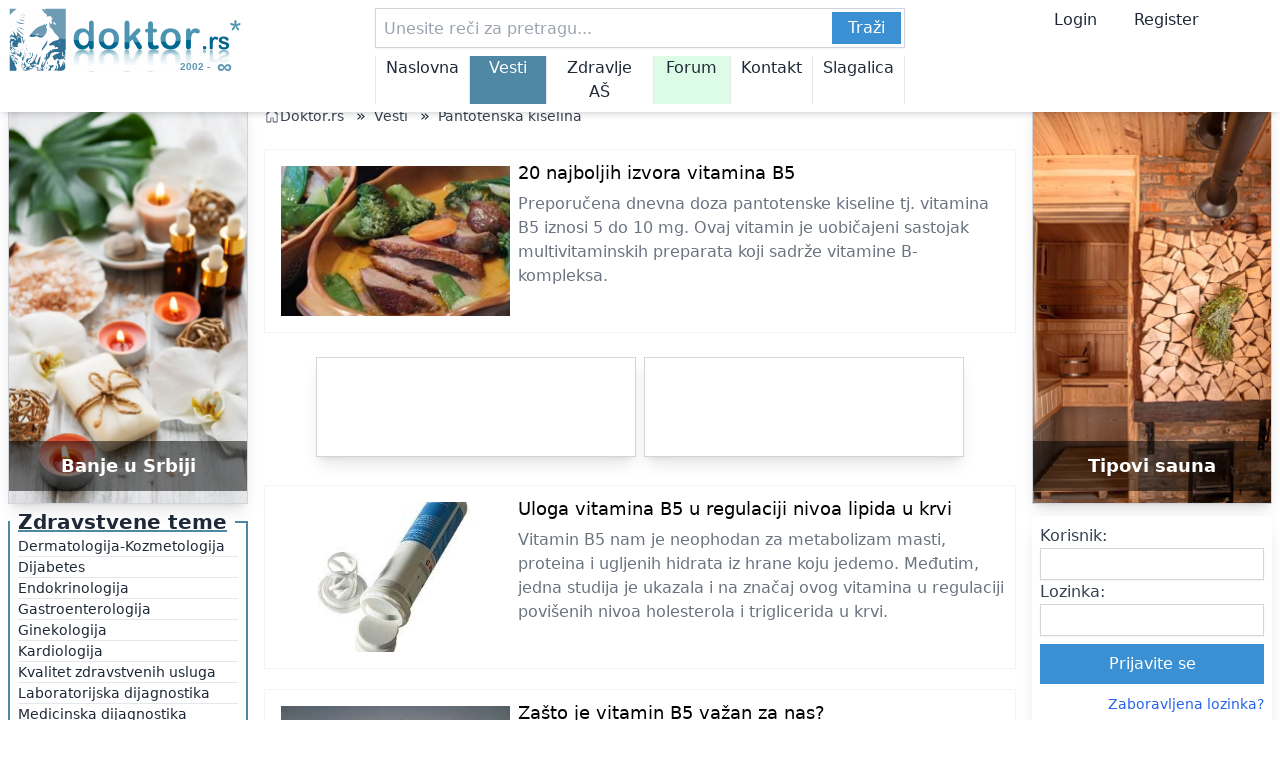

--- FILE ---
content_type: text/html; charset=UTF-8
request_url: https://www.doktor.rs/tag/pantotenska-kiselina
body_size: 15794
content:
<!doctype html>
<html lang="sr">
<head>
  <meta charset="UTF-8">
<meta name="viewport" content="width=device-width, initial-scale=1.0, maximum-scale=1.0">
<title>pantotenska kiselina doktor.rs</title>
<meta name="title" content="pantotenska kiselina doktor.rs" />
<meta property="og:title" content="pantotenska kiselina doktor.rs">

<meta property="og:image" content="/img/DoktorLogo2025.svg" />
<link rel="apple-touch-icon" sizes="180x180" href="/img/favicons/apple-touch-icon.png">
<link rel="icon" type="image/png" sizes="32x32" href="/img/favicons/favicon-32x32.png">
<link rel="icon" type="image/png" sizes="16x16" href="/img/favicons/favicon-16x16.png">
<link rel="manifest" href="/img/favicons/site.webmanifest">
<link rel="mask-icon" href="/img/favicons/safari-pinned-tab.svg" color="#376589">
<meta name="msapplication-TileColor" content="#da532c">
<meta name="theme-color" content="#ffffff">
<meta name="description" content="Zdravstveni tekstovi označeni sa pantotenska kiselina">
<meta name="keywords" content="zdravlje, lečenje, lekovi, medicina, doktor, apoteka, ishrana, terapija, pantotenska kiselina">
<meta property="og:description" content="Zdravstveni tekstovi označeni sa pantotenska kiselina">
  <link rel="canonical" href="https://www.doktor.rs/tag/pantotenska-kiselina" />
<script type="application/ld+json">
  {
    "@context": "https://schema.org",
    "@type": "NewsArticle",
    "mainEntityOfPage":{
      "@type":"WebPage",
      "@id":"https://www.doktor.rs/tag/pantotenska-kiselina"},
    "headline":"pantotenska kiselina doktor.rs",
    "datePublished": "",
    "dateModified": "",
    "image": {
      "@type": "ImageObject",
      "url":"https://www.doktor.rs/img/DoktorLogo2025.svg",
      "height" : "150",
      "width" : "200"
    },
    "author": {
      "@type": "Person",
      "name": "Doktor.rs Team"
    },
    "publisher": {
      "@type": "Organization",
      "name": "Doktor.rs",
      "logo": {
        "@type": "ImageObject",
        "url": "https://www.doktor.rs/img/DoktorLogo2025.svg",
        "width": "255",
        "height": "70"
      }
    }
  }
</script>

<!--<link href="https://cdn.jsdelivr.net/npm/tailwindcss@2.2.19/dist/tailwind.min.css" rel="stylesheet">-->
<script src="/extra/tailwind/tailwind.js"></script>
<!--<script src="https://cdn.tailwindcss.com"></script>-->
<!--This code is for head section-->


<link rel="dns-prefetch" href="https://c.aklamator.com" />
<script>var akla_sec="aDoktorall";</script>
<!-- <script defer data-domain="doktor.rs" src="https://plan.tehno.info/js/script.js"></script> -->
<!--<script async src="https://s.aklamator.com/i/w.js"></script>-->
<!--yandex verification-->
<meta name="yandex-verification" content="9c2dfcaf569b31c3" />
<!-- Yandex.Metrika counter -->
<script type="text/javascript" >
  (function(m,e,t,r,i,k,a){m[i]=m[i]||function(){(m[i].a=m[i].a||[]).push(arguments)};
    m[i].l=1*new Date();
    for (var j = 0; j < document.scripts.length; j++) {if (document.scripts[j].src === r) { return; }}
    k=e.createElement(t),a=e.getElementsByTagName(t)[0],k.async=1,k.src=r,a.parentNode.insertBefore(k,a)})
  (window, document, "script", "https://mc.yandex.ru/metrika/tag.js", "ym");

  ym(44597494, "init", {
    clickmap:true,
    trackLinks:true,
    accurateTrackBounce:true,
    webvisor:true,
    ecommerce:"dataLayer"
  });
</script>
<noscript><div><img src="https://mc.yandex.ru/watch/44597494" style="position:absolute; left:-9999px;" alt="" /></div></noscript>
<!-- /Yandex.Metrika counter -->
</head>
<body style="max-width: 1350px; margin: auto">
<div class="out_container text-gray-800">
<div class="mt-32 sm:mt-24 lg:mt-24 w-full">
  <style>
  .menu_active {
    background: rgb(78 136 165);
    color: white;
  }
</style>
<header class="bg-white shadow-md fixed top-0 w-full" style="z-index: 100000; max-width: 1350px">
  <!-- Desktop Header -->
  <div class="hidden lg:flex flex-col">
    <!-- First Row -->
    <div class="flex flex-row py-2">
      <div class="w-[250px] min-w-[250px] px-2">
        <a href="/">
          <img id="logo-desktop" alt="doktor.rs logo" title="doktor.rs logo" class="w-full" src="/img/DoktorLogo2025.svg">
        </a>
      </div>

      <div class="flex-grow px-2 relative">
        <form method="get" action="/pretraga" class="w-[530px] relative mx-auto">
          <input name="keywords" value="" type="text" class="border border-gray-300 p-2 pr-[74px] shadow-sm h-10 w-full" placeholder="Unesite reči za pretragu...">
          <button type="submit" class="absolute right-1 top-1 px-4 py-1 text-white h-8" style="background-color: rgb(59, 144, 211);">Traži</button>
        </form>
        <div class="w-[530px] relative mx-auto">
          <nav class="pt-2 mx-auto">
            <ul id="menu-desktop" class="flex  border-e">
              <li class="hover:bg-teal-200 w-full text-center border-s px-[10px] "><a href="/" class="hover:text-gray-800 text-base">Naslovna</a></li>
              <li class="hover:bg-teal-200 w-full text-center border-s px-[10px] menu_active"><a href="/vesti" class="hover:text-gray-800 text-base">Vesti</a></li>
              <li class="hover:bg-teal-200 w-[150%] text-center border-s px-[10px] "><a href="/zdravlje" class="hover:text-gray-800 text-base">Zdravlje AŠ</a></li>
              <li class="hover:bg-teal-200 bg-green-100 w-full text-center border-s px-[10px] "><a href="/forum" class="hover:text-gray-800 text-base">Forum</a></li>
              <li class="hover:bg-teal-200 w-full text-center border-s px-[10px] "><a href="/kontakt" class="hover:text-gray-800 text-base">Kontakt</a></li>
              <li class="hover:bg-teal-200 w-full text-center border-s px-[10px] "><a href="/slagalica" class="hover:text-gray-800 text-base">Slagalica</a></li>
            </ul>
          </nav>
        </div>

      </div>
      <div class="w-[250px] min-w-[250px] mx-auto px-2">
        <span href="#" class="px-4 hover:cursor-pointer" onclick="scrollTo_loginbox('loginbox');">Login</span>
        <a href="/forum/ucp.php?mode=register" class="px-4">Register</a>
      </div>
    </div>
  </div>

  <!-- md Header -->
  <div class="hidden sm:block md:block lg:hidden">
    <!-- First Row -->
    <div class="flex justify-between items-center px-2 py-2 space-x-2">
      <a href="/">
        <img id="logo-mobile" alt="doktor.rs logo" title="doktor.rs logo" class="h-8 md:h-10" src="/img/DoktorLogo2025.svg">
      </a>
      <div class="text-center flex-grow">
        <form method="get" action="/pretraga" class="relative w-full">
          <input name="keywords" value="" type="text" class="border border-gray-300 p-2 pr-[74px] w-full shadow-sm h-10" placeholder="Unesite reči za pretragu...">
          <button  type="submit" class="absolute right-1 top-1 px-4 py-1 text-white bg-blue-500 h-8">Traži</button>
        </form>
      </div>
      <button name="menu" class="p-2" onclick="toggleMenu()">
        <span class="block w-8 h-0.5 bg-black mb-1"></span>
        <span class="block w-8 h-0.5 bg-black mb-1"></span>
        <span class="block w-8 h-0.5 bg-black"></span>
      </button>
    </div>
    <!-- Second Row -->
    <div class="px-2 py-2 overflow-auto whitespace-nowrap flex">
      <ul id="menu-mobile" class="flex flex-grow space-x-4 text-sm w-2/3">
        <li class=""><a href="/" class="hover:text-blue-500">Naslovna</a></li>
        <li class="menu_active"><a href="/vesti" class="hover:text-blue-500">Vesti</a></li>
        <li class=""><a href="/zdravlje" class="hover:text-blue-500">Zdravlje AŠ</a></li>
        <li class="bg-green-100 "><a href="/forum" class="hover:text-blue-500">Forum</a></li>
        <li class=" "><a href="/kontakt" class="hover:text-blue-500">Kontakt</a></li>
        <li class=""><a href="/slagalica" class="hover:text-blue-500">Slagalica</a></li>
      </ul>
      <ul class="flex space-x-4 text-sm w-[150px]">
        <li class=""> <span class="px-2 text-sm hover:cursor-pointer" onclick="scrollTo_loginbox('loginbox2')" >Login</span></li>
        <li class=""> <a href="/forum/ucp.php?mode=register" class="px-2 text-sm">Register</a></li>
      </ul>
    </div>
    <!-- Additional Menu (Hidden Initially) -->
    <div id="additional-menu" class="hidden absolute bg-white w-full shadow-lg z-50">
      <ul id="touch-friendly-menu" class="flex flex-col space-y-2 p-5">
        <!-- Dynamically filled via JavaScript -->
        <li class="text-xl"><a href="/" class="hover:text-blue-500">Naslovna</a></li>
        <li class="text-xl"><a href="/vesti" class="hover:text-blue-500">Vesti</a></li>
        <li class="text-xl"><a href="/zdravlje" class="hover:text-blue-500">Zdravlje AŠ</a></li>
        <li class="text-xl bg-green-100"><a href="/forum" class="hover:text-blue-500">Forum</a></li>
        <li class="text-xl"><a href="/kontakt" class="hover:text-blue-500">Kontakt</a></li>
        <li class="text-xl"><a href="/slagalica" class="hover:text-blue-500">Slagalica</a></li>
      </ul>
    </div>
  </div>
  <!-- Mobile Header -->
  <div class="sm:hidden">
    <!-- First Row -->
    <div class="flex justify-between items-center px-2 py-2">
      <a href="/">
        <img id="logo-mobile" alt="doktor.rs logo" title="doktor.rs logo" class="h-8 md:h-10" src="/img/DoktorLogo2025.svg">
      </a>
      <div class="text-center">
        <span class="px-2 text-sm hover:cursor-pointer" onclick="scrollTo_loginbox('loginbox2')" >Login</span>
        <a href="/forum/ucp.php?mode=register" class="px-2 text-sm">Register</a>
      </div>
      <button name="menu" class="p-2" onclick="toggleMenu_sm()">
        <span class="block w-8 h-0.5 bg-black mb-1"></span>
        <span class="block w-8 h-0.5 bg-black mb-1"></span>
        <span class="block w-8 h-0.5 bg-black"></span>
      </button>
    </div>
    <!-- Second Row -->
    <div class="px-2 py-1 lg:py-2">
      <form method="get" action="/pretraga" class="relative w-full">
        <input name="keywords" value="" type="text" class="border border-gray-300 p-2 pr-[74px] w-full shadow-sm h-10" placeholder="Unesite reči za pretragu...">
        <button  type="submit" class="absolute right-1 top-1 px-4 py-1 text-white bg-blue-500 h-8">Traži</button>
      </form>
    </div>
    <!-- Third Row -->
    <div class="px-2 py-2 overflow-auto whitespace-nowrap">
      <ul id="menu-mobile" class="flex space-x-4 text-sm">
        <li class=""><a href="/" class="hover:text-blue-500">Naslovna</a></li>
        <li class="menu_active"><a href="/vesti" class="hover:text-blue-500">Vesti</a></li>
        <li class=""><a href="/zdravlje" class="hover:text-blue-500">Zdravlje AŠ</a></li>
        <li class="bg-green-100 "><a href="/forum" class="hover:text-blue-500">Forum</a></li>
        <li class=" "><a href="/kontakt" class="hover:text-blue-500">Kontakt</a></li>
        <li class=""><a href="/slagalica" class="hover:text-blue-500">Slagalica</a></li>
      </ul>
    </div>
    <!-- Additional Menu (Hidden Initially) -->
    <div id="additional-menu_sm" class="hidden absolute bg-white w-full shadow-lg z-50">
      <ul id="touch-friendly-menu" class="flex flex-col space-y-2 p-5">
        <!-- Dynamically filled via JavaScript -->
        <li class="text-xl"><a href="/" class="hover:text-blue-500">Naslovna</a></li>
        <li class="text-xl"><a href="/vesti" class="hover:text-blue-500">Vesti</a></li>
        <li class="text-xl"><a href="/zdravlje" class="hover:text-blue-500">Zdravlje AŠ</a></li>
        <li class="text-xl bg-green-100"><a href="/forum" class="hover:text-blue-500">Forum</a></li>
        <li class="text-xl"><a href="/kontakt" class="hover:text-blue-500">Kontakt</a></li>
        <li class="text-xl"><a href="/slagalica" class="hover:text-blue-500">Slagalica</a></li>
      </ul>
    </div>
  </div>
</header>
<script>
  function toggleMenu() {
    const menu = document.getElementById('additional-menu');
    menu.classList.toggle('hidden');
  }
  function toggleMenu_sm() {
    const menu = document.getElementById('additional-menu_sm');
    menu.classList.toggle('hidden');
  }
</script>
<script>
  function scrollTo_loginbox(id) {
    var loginbox = document.getElementById(id);
    const offsetTop = loginbox.getBoundingClientRect().top + window.pageYOffset - 150;

    window.scrollTo({
      top: offsetTop,
      behavior: 'smooth'
    });
  }
  function back_to_top() {
    setTimeout(() => {
      window.scrollTo({
        top: 0,
        behavior: 'smooth'
      });
    }, 10);
  }
</script>
</div>
  <div class="container w-full min-w-full mx-auto">
    <div class="flex flex-col lg:flex-row">
      <!-- Center Column for Mobile, Middle Column for Desktop -->
      <div class="order-1 lg:order-2 flex-grow p-2">
        <nav class="flex" aria-label="Breadcrumb">
  <ol class="inline-flex items-center space-x-1 md:space-x-3">
    <li class="inline-flex items-center">
      <a href="/" class="inline-flex items-center text-sm font-medium text-gray-700 hover:text-blue-600">
        <svg xmlns="http://www.w3.org/2000/svg" fill="currentColor" viewBox="0 0 20 20" class="w-4 h-4">
          <path d="M10 2.5l7 7V17a1 1 0 01-1 1h-4a1 1 0 01-1-1v-4a1 1 0 00-2 0v4a1 1 0 01-1 1H4a1 1 0 01-1-1v-7.5l7-7zM10 0L2 8h2v9h4v-5h4v5h4V8h2L10 0z"/>
        </svg>
        Doktor.rs
      </a>
    </li>
            <li>
          <div class="flex items-center">
            »
            <a href="/vesti" class="ml-1 text-sm font-medium text-gray-700 hover:text-blue-600 md:ml-2">Vesti</a>
          </div>
        </li>
                <li>
          <div class="flex items-center">
            »
            <a href="#" class="ml-1 text-sm font-medium text-gray-700 hover:text-blue-600 md:ml-2">Pantotenska kiselina</a>
          </div>
        </li>
          </ol>
</nav>
        


    <div class="w-full mx-auto grid grid-cols-1 gap-1 mt-[21px]">
                        <div class="w-full p-2 mb-4 border border-gray-100 transition duration-500 group transform hover:-translate-y-2 hover:shadow-2xl">

                  <div class="sm:flex h-full">
                      <div class="w-full sm:w-1/3 p-2">
                        <a href="/txt/4405/20-najboljih-izvora-vitamina-b5" class=" cursor-pointer">
                          <div class="relative h-[200px] md:h-[180px] lg:h-full lg:min-h-[150px] w-full overflow-hidden" style="">
                            <img class="absolute inset-0 h-full w-full object-cover" src="/img/upload/dish-685195_64032-362-rss.jpg" alt="20 najboljih izvora vitamina B5" title="20 najboljih izvora vitamina B5">
                          </div>
                        </a>
                      </div>
                    <div class="sm:w-2/3 p-2 sm:p-0">
                      <a href="/txt/4405/20-najboljih-izvora-vitamina-b5"  class=" cursor-pointer">
                        <h2 class="block mt-1 text-lg leading-tight font-medium text-black">20 najboljih izvora vitamina B5</h2>
                      </a>
                      <a href="/txt/4405/20-najboljih-izvora-vitamina-b5"  class=" cursor-pointer">
                        <p class="mt-2 text-gray-500 max-h-[194px] overflow-hidden">Preporučena dnevna doza pantotenske kiseline tj. vitamina B5 iznosi 5 do 10 mg. Ovaj vitamin je uobičajeni sastojak multivitaminskih preparata koji sadrže vitamine B-kompleksa.</p>
                      </a>
                    </div>
                  </div>

              </div>
                              <div class="flex flex-wrap justify-center mb-5">
                  <!-- Article1 and Article2 -->
                  <div class="m-1 w-[320px] h-[100px] border border-gray-300 shadow-lg flex items-center justify-center text-sm font-bold text-gray-500">
                    
                  </div>
                  <!-- Article1 and Article2 -->
                  <div class="m-1 w-[320px] h-[100px] border border-gray-300 shadow-lg flex items-center justify-center text-sm font-bold text-gray-500">
                                      </div>
                </div>
                                          <div class="w-full p-2 mb-4 border border-gray-100 transition duration-500 group transform hover:-translate-y-2 hover:shadow-2xl">

                  <div class="sm:flex h-full">
                      <div class="w-full sm:w-1/3 p-2">
                        <a href="/txt/4406/uloga-vitamina-b5-u-regulaciji-nivoa-lipida-u-krvi" class=" cursor-pointer">
                          <div class="relative h-[200px] md:h-[180px] lg:h-full lg:min-h-[150px] w-full overflow-hidden" style="">
                            <img class="absolute inset-0 h-full w-full object-cover" src="/img/upload/vitaminas-872788-m73-298-rss.jpg" alt="Uloga vitamina B5 u regulaciji nivoa lipida u krvi" title="Uloga vitamina B5 u regulaciji nivoa lipida u krvi">
                          </div>
                        </a>
                      </div>
                    <div class="sm:w-2/3 p-2 sm:p-0">
                      <a href="/txt/4406/uloga-vitamina-b5-u-regulaciji-nivoa-lipida-u-krvi"  class=" cursor-pointer">
                        <h2 class="block mt-1 text-lg leading-tight font-medium text-black">Uloga vitamina B5 u regulaciji nivoa lipida u krvi</h2>
                      </a>
                      <a href="/txt/4406/uloga-vitamina-b5-u-regulaciji-nivoa-lipida-u-krvi"  class=" cursor-pointer">
                        <p class="mt-2 text-gray-500 max-h-[194px] overflow-hidden">Vitamin B5 nam je neophodan za metabolizam masti, proteina i ugljenih hidrata iz hrane koju jedemo. Međutim, jedna studija je ukazala i na značaj ovog vitamina u regulaciji povišenih nivoa holesterola i triglicerida u krvi.</p>
                      </a>
                    </div>
                  </div>

              </div>
                                        <div class="w-full p-2 mb-4 border border-gray-100 transition duration-500 group transform hover:-translate-y-2 hover:shadow-2xl">

                  <div class="sm:flex h-full">
                      <div class="w-full sm:w-1/3 p-2">
                        <a href="/txt/4407/zasto-je-vitamin-b5-vazan-za-nas" class=" cursor-pointer">
                          <div class="relative h-[200px] md:h-[180px] lg:h-full lg:min-h-[150px] w-full overflow-hidden" style="">
                            <img class="absolute inset-0 h-full w-full object-cover" src="/img/upload/girl-324688_64071-513-rss.jpg" alt="Zašto je vitamin B5 važan za nas?" title="Zašto je vitamin B5 važan za nas?">
                          </div>
                        </a>
                      </div>
                    <div class="sm:w-2/3 p-2 sm:p-0">
                      <a href="/txt/4407/zasto-je-vitamin-b5-vazan-za-nas"  class=" cursor-pointer">
                        <h2 class="block mt-1 text-lg leading-tight font-medium text-black">Zašto je vitamin B5 važan za nas?</h2>
                      </a>
                      <a href="/txt/4407/zasto-je-vitamin-b5-vazan-za-nas"  class=" cursor-pointer">
                        <p class="mt-2 text-gray-500 max-h-[194px] overflow-hidden">Pantotenska kiselina ili vitamin B5 je jedan od vitamina B-kompleksa. Ovaj vitamin je neophodan za normalan rast i razvoj tela, i proizvodnju crvenih i belih krvnih zrnaca.</p>
                      </a>
                    </div>
                  </div>

              </div>
                                  </div>


<div id="content" class="content my-[10px]">



  <div class="bg-green-100 m-1  border border-gray-300 shadow-lg items-center justify-center text-sm font-bold text-gray-500 p-3">
<div class="prettybox" style="margin-top: 5px;">
<h3 style="margin: 0 0 3px 0;">Rezultati na doktor.rs zdravstvenim forumima</h3>
<p class="searcher-forumresults-heading">doktor.rs zdravstveni forumi</p>
<a href="/forum/search.php?keywords=pantotenska+kiselina" target="_blank">Pronađeno je i <strong>21</strong> rezultata na doktor.rs <strong>zdravstvenim forumima.</strong> <br /><strong>Pogledajte i te rezultate &raquo;</strong></a>
</div>
</div>


<div class="mx-1 px-0.5 mt-2" style="color: rgb(1,85,126);">Rezultati pretrage u tekstovima za <strong>pantotenska kiselina</strong></div>
  <div class="w-full mx-auto grid grid-cols-1 gap-1 mt-4">


        <div class="w-full p-2 mb-4 border border-gray-100 transition duration-500 group transform hover:-translate-y-2 hover:shadow-2xl">
          <div class="sm:flex h-full">
              <div class="w-full sm:w-1/3 p-2">
                <a href="/txt/3330/pecurke-su-bogate-vitaminima-b-grupe" target="_blank" class=" cursor-pointer">
                  <div class="relative h-[200px] md:h-[180px] lg:h-full lg:min-h-[150px] w-full overflow-hidden" style="">
                    <img class="absolute inset-0 h-full w-full object-cover" src="/img/upload/mixed-greens-on-white-background-1152200-m-70-rss.jpg" alt="Pečurke su bogate vitaminima B grupe" title="Pečurke su bogate vitaminima B grupe">
                  </div>
                </a>
              </div>
            <div class="sm:w-2/3 p-2 sm:p-0">
              <a href="/txt/3330/pecurke-su-bogate-vitaminima-b-grupe" target="_blank" class=" cursor-pointer">
              <h2 class="block mt-1 text-lg leading-tight font-medium text-black">Pečurke su bogate vitaminima B grupe</h2>
              </a>
              <a href="/txt/3330/pecurke-su-bogate-vitaminima-b-grupe" target="_blank" class=" cursor-pointer">
                <p class="mt-2 text-gray-500 max-h-[194px] overflow-hidden">Pečurke su bogate vitaminima B grupe i to konkretno vitaminima B1 (tiamin), B2 (riboflavin), B3 (niacin), B5 (pantotenska kiselina) i B9 (folna kiselina).</p>
              </a>
            </div>
          </div>

      </div>






        <div class="w-full p-2 mb-4 border border-gray-100 transition duration-500 group transform hover:-translate-y-2 hover:shadow-2xl">
          <div class="sm:flex h-full">
              <div class="w-full sm:w-1/3 p-2">
                <a href="/txt/1076/jedite-bundevu-ukoliko-zelite-da-ocuvate-culo-vida" target="_blank" class=" cursor-pointer">
                  <div class="relative h-[200px] md:h-[180px] lg:h-full lg:min-h-[150px] w-full overflow-hidden" style="">
                    <img class="absolute inset-0 h-full w-full object-cover" src="/img/upload/1076f-oko-makula.jpg" alt="Jedite bundevu ukoliko želite da očuvate čulo vida" title="Jedite bundevu ukoliko želite da očuvate čulo vida">
                  </div>
                </a>
              </div>
            <div class="sm:w-2/3 p-2 sm:p-0">
              <a href="/txt/1076/jedite-bundevu-ukoliko-zelite-da-ocuvate-culo-vida" target="_blank" class=" cursor-pointer">
              <h2 class="block mt-1 text-lg leading-tight font-medium text-black">Jedite bundevu ukoliko želite da očuvate čulo vida</h2>
              </a>
              <a href="/txt/1076/jedite-bundevu-ukoliko-zelite-da-ocuvate-culo-vida" target="_blank" class=" cursor-pointer">
                <p class="mt-2 text-gray-500 max-h-[194px] overflow-hidden">Uz kompleks vitamina B u bundevi se nalazi i zeaksantin, prirodni antioksidans koji ima neobično protektivno dejstvo kada su u pitanju UV zraci i retina u oku. Ovaj antioksidans ima zaštitnu ulogu kada su u pitanju makula tj. prevenira makularnu degeneraciju.</p>
              </a>
            </div>
          </div>

      </div>






        <div class="w-full p-2 mb-4 border border-gray-100 transition duration-500 group transform hover:-translate-y-2 hover:shadow-2xl">
          <div class="sm:flex h-full">
              <div class="w-full sm:w-1/3 p-2">
                <a href="/txt/350/vitaminima-puna-bundeva-stiti-nase-oci" target="_blank" class=" cursor-pointer">
                  <div class="relative h-[200px] md:h-[180px] lg:h-full lg:min-h-[150px] w-full overflow-hidden" style="">
                    <img class="absolute inset-0 h-full w-full object-cover" src="/img/upload/350f-bundeva-vitamini.jpg" alt="Vitaminima puna bundeva štiti naše oči" title="Vitaminima puna bundeva štiti naše oči">
                  </div>
                </a>
              </div>
            <div class="sm:w-2/3 p-2 sm:p-0">
              <a href="/txt/350/vitaminima-puna-bundeva-stiti-nase-oci" target="_blank" class=" cursor-pointer">
              <h2 class="block mt-1 text-lg leading-tight font-medium text-black">Vitaminima puna bundeva štiti naše oči</h2>
              </a>
              <a href="/txt/350/vitaminima-puna-bundeva-stiti-nase-oci" target="_blank" class=" cursor-pointer">
                <p class="mt-2 text-gray-500 max-h-[194px] overflow-hidden">Tiamin i pantotenska kiselina, vitamin B6, folati i niacin koji sadrži meso bundeve čine ovo povrće jednim od najkvalitetnijih prirodnih izvora vitamina B. Uz kompleks vitamina B u bundevi se nalazi i zeaksantin.</p>
              </a>
            </div>
          </div>

      </div>






        <div class="w-full p-2 mb-4 border border-gray-100 transition duration-500 group transform hover:-translate-y-2 hover:shadow-2xl">
          <div class="sm:flex h-full">
              <div class="w-full sm:w-1/3 p-2">
                <a href="/txt/1389/bundeva-narandzasta-i-puna-vitamina-b-kompleksa" target="_blank" class=" cursor-pointer">
                  <div class="relative h-[200px] md:h-[180px] lg:h-full lg:min-h-[150px] w-full overflow-hidden" style="">
                    <img class="absolute inset-0 h-full w-full object-cover" src="/img/upload/1369815_gourds_and_pumpkins12-97-rss.jpg" alt="Bundeva, narandžasta i puna vitamina B kompleksa" title="Bundeva, narandžasta i puna vitamina B kompleksa">
                  </div>
                </a>
              </div>
            <div class="sm:w-2/3 p-2 sm:p-0">
              <a href="/txt/1389/bundeva-narandzasta-i-puna-vitamina-b-kompleksa" target="_blank" class=" cursor-pointer">
              <h2 class="block mt-1 text-lg leading-tight font-medium text-black">Bundeva, narandžasta i puna vitamina B kompleksa</h2>
              </a>
              <a href="/txt/1389/bundeva-narandzasta-i-puna-vitamina-b-kompleksa" target="_blank" class=" cursor-pointer">
                <p class="mt-2 text-gray-500 max-h-[194px] overflow-hidden">Namirnica u kojoj se u velikoj količini i u odličnoj kombinaciji sa dijetetskim vlaknima, nalaze vitamini B kompleksa jeste bundeva. Tiamin i pantotenska kiselina, vitamin B6, folati i niacin koji sadrži meso bundeve čine ovo povrće jednim od najkvalitetnijih prirodnih izvora vitamina B.</p>
              </a>
            </div>
          </div>

      </div>






        <div class="w-full p-2 mb-4 border border-gray-100 transition duration-500 group transform hover:-translate-y-2 hover:shadow-2xl">
          <div class="sm:flex h-full">
              <div class="w-full sm:w-1/3 p-2">
                <a href="/txt/2480/vredne-kiseline-u-bundevi-i-semenkama-stite-nase-culo-vida" target="_blank" class=" cursor-pointer">
                  <div class="relative h-[200px] md:h-[180px] lg:h-full lg:min-h-[150px] w-full overflow-hidden" style="">
                    <img class="absolute inset-0 h-full w-full object-cover" src="/img/upload/19962-193-rss.jpg" alt="Vredne kiseline u bundevi i semenkama štite naše čulo vida" title="Vredne kiseline u bundevi i semenkama štite naše čulo vida">
                  </div>
                </a>
              </div>
            <div class="sm:w-2/3 p-2 sm:p-0">
              <a href="/txt/2480/vredne-kiseline-u-bundevi-i-semenkama-stite-nase-culo-vida" target="_blank" class=" cursor-pointer">
              <h2 class="block mt-1 text-lg leading-tight font-medium text-black">Vredne kiseline u bundevi i semenkama štite naše čulo vida</h2>
              </a>
              <a href="/txt/2480/vredne-kiseline-u-bundevi-i-semenkama-stite-nase-culo-vida" target="_blank" class=" cursor-pointer">
                <p class="mt-2 text-gray-500 max-h-[194px] overflow-hidden">Tiamin i pantotenska kiselina, vitamin B6, folati i niacin koje sadrži meso bundeve čine ovo povrće jednim od najkvalitetnijih prirodnih izvora vitamina B. Uz kompleks vitamina B u bundevi se nalazi i zeaksantin, prirodni antioksidans koji ima neobično protektivno dejstvo kada su u pitanju oko.</p>
              </a>
            </div>
          </div>

      </div>





<p><strong>Još rezultata:</strong></p><ul><li><a href="/txt/2772/prevencija-malignih-oboljenja-semenkama">Prevencija malignih oboljenja semenkama</a></li><li><a href="/txt/5854/5-vitamina-za-lepu-i-zdravu-kozu">5 vitamina za lepu i zdravu kožu</a></li></ul>  </div>


</div>



      <style>
        .active {
          display: block !important;
        }
      </style>
      <script>
        document.querySelectorAll('.tab-button').forEach(button => {
          button.addEventListener('click', () => {
            const target = button.getAttribute('data-target');

            document.querySelectorAll('.tab-button').forEach(btn => {
              btn.classList.remove('active', 'text-blue-500', 'border-blue-500');
              btn.classList.add('text-gray-600');
            });
            button.classList.add('active', 'text-blue-500', 'border-blue-500');

            document.querySelectorAll('.tab-content').forEach(content => {
              content.classList.remove('active');
            });
            document.getElementById(target).classList.add('active');
          });
        });

        let currentIndex = 0;
        const tabs = document.querySelectorAll('.tab-button');
        const contents = document.querySelectorAll('.tab-content');

        function showNextTab() {
          document.querySelectorAll('.tab-content').forEach(content => {
            content.classList.remove('active');
          });
          document.querySelectorAll('.tab-button').forEach(btn => {
            btn.classList.remove('active', 'text-blue-500', 'border-blue-500');
            btn.classList.add('text-gray-600');
          });
          tabs[currentIndex].classList.add('text-gray-600');
          currentIndex = (currentIndex + 1) % tabs.length;
          tabs[currentIndex].classList.add('active', 'text-blue-500', 'border-blue-500');
          contents[currentIndex].classList.add('active');
        }

        // setInterval(showNextTab, 5000);
      </script>

        <!--Akla Placement: Doktor Text After D+M v4-->
        <div id="akla3rNHq9I" class="aklaplace"></div>
        <div class="hidden lg:block mt-3 w-full text-center ">
          <button class="px-6 py-3 bg-[#3b90d3] text-white shadow-md hover:bg-indigo-600 transition duration-300" onclick="back_to_top();">
            Vrati se na vrh strane
          </button>
        </div>
        <div id="to-top-button" class="fixed hidden lg:hidden mt-3 bottom-8 right-8" style="z-index: 1000">
          <button class="border-0 w-14 h-14 px-5 py-2 bg-[#3b90d3] text-white shadow-md" onclick="back_to_top();" ontouchend="back_to_top();">
            &uarr;
          </button>
        </div>
      </div>
      <!-- Left Column -->
      <div class="order-2 lg:order-1 lg:w-[256px] lg:min-w-[256px] p-2">
        <!-- Side1 -->
<div class="mx-auto mb-1 w-full lg:w-[240px] h-[400px] border border-gray-300 shadow-lg flex items-center justify-center text-sm font-bold text-gray-500">
  <a class="w-full h-full relative" href="/txt/5336/banje-u-srbiji-koje-ce-vam-pomoci-da-brzo-napunite-baterije?utm_source=doktor&utm_medium=lbox"><img  src="/img/sidebar/Spa_Velnes_u_Srbiji.webp" alt="Banje u Srbiji" title="Banje u Srbiji" class="w-full h-full object-cover"><div class=" absolute bottom-3 left-0 h-[50px] w-full bg-black bg-opacity-50  text-center text-lg text-white text-bold" style="line-height: 50px">Banje u Srbiji</div></a></div>
<fieldset class="text-xl w-full border-4-500 border-2" style="border-color: rgb(78 136 165);">
  <legend class="px-2 text-xl font-semibold underline decoration-2" style="text-decoration-color: rgb(78 136 165)">
    <h3>Zdravstvene teme</h3>
  </legend>
  <div class="flex flex-col gap-0.5 px-2 text-sm">
    <a href="/zdravlje/11/dermatologija-kozmetologija" id="topic11" class="topic-link hover:bg-slate-500 hover:text-white" rel="11" aria-describedby="ui-tooltip-0">Dermatologija-Kozmetologija</a>
    <hr>
    <a href="/zdravlje/12/dijabetes" id="topic12" class="topic-link hover:bg-slate-500 hover:text-white" rel="12">Dijabetes</a>
    <hr>
    <a href="/zdravlje/23/endokrinologija" id="topic23" class="topic-link hover:bg-slate-500 hover:text-white" rel="23" aria-describedby="ui-tooltip-2">Endokrinologija</a>
    <hr>
    <a href="/zdravlje/27/gastroenterologija" id="topic27" class="topic-link hover:bg-slate-500 hover:text-white" rel="27" aria-describedby="ui-tooltip-3">Gastroenterologija</a>
    <hr>
    <a href="/zdravlje/10/ginekologija" id="topic10" class="topic-link hover:bg-slate-500 hover:text-white" rel="10">Ginekologija</a>
    <hr>
    <a href="/zdravlje/13/kardiologija" id="topic13" class="topic-link hover:bg-slate-500 hover:text-white" rel="13">Kardiologija</a>
    <hr>
    <a href="/zdravlje/36/kvalitet-zdravstvenih-usluga" id="topic36" class="topic-link hover:bg-slate-500 hover:text-white" rel="36">Kvalitet zdravstvenih usluga</a>
    <hr>
    <a href="/zdravlje/15/laboratorijska-dijagnostika" id="topic15" class="topic-link hover:bg-slate-500 hover:text-white" rel="15">Laboratorijska dijagnostika</a>
    <hr>
    <a href="/zdravlje/29/medicinska-dijagnostika" id="topic29" class="topic-link hover:bg-slate-500 hover:text-white" rel="29">Medicinska dijagnostika</a>
    <hr>
    <a href="/zdravlje/8/neuropsihijatrija" id="topic8" class="topic-link hover:bg-slate-500 hover:text-white" rel="8">Neuropsihijatrija</a>
    <hr>
    <a href="/zdravlje/6/nutricionizam" id="topic6" class="topic-link hover:bg-slate-500 hover:text-white" rel="6">Nutricionizam</a>
    <hr>
    <a href="/zdravlje/26/oftalmologija" id="topic26" class="topic-link hover:bg-slate-500 hover:text-white" rel="26">Oftalmologija</a>
    <hr>
    <a href="/zdravlje/24/onkologija" id="topic24" class="topic-link hover:bg-slate-500 hover:text-white" rel="24">Onkologija</a>
    <hr>
    <a href="/zdravlje/18/opste-strucne-diskusije" id="topic18" class="topic-link hover:bg-slate-500 hover:text-white" rel="18">Opšte stručne diskusije</a>
    <hr>
    <a href="/zdravlje/17/ortopedija-i-fizikalna-medicina" id="topic17" class="topic-link hover:bg-slate-500 hover:text-white" rel="17">Ortopedija i fizikalna medicina</a>
    <hr>
    <a href="/zdravlje/22/otorinolaringologija" id="topic22" class="topic-link hover:bg-slate-500 hover:text-white" rel="22">Otorinolaringologija</a>
    <hr>
    <a href="/zdravlje/14/pedijatrija" id="topic14" class="topic-link hover:bg-slate-500 hover:text-white" rel="14">Pedijatrija</a>
    <hr>
    <a href="/zdravlje/1/pitanja-i-odgovori" id="topic1" class="topic-link hover:bg-slate-500 hover:text-white" rel="1">Pitanja i odgovori</a>
    <hr>
    <a href="/zdravlje/20/polne-bolesti" id="topic20" class="topic-link hover:bg-slate-500 hover:text-white" rel="20">Polne bolesti</a>
    <hr>
    <a href="/zdravlje/16/pulmologija" id="topic16" class="topic-link hover:bg-slate-500 hover:text-white" rel="16">Pulmologija</a>
    <hr>
    <a href="/zdravlje/28/rekonstruktivna-i-estetska-hirurgija" id="topic28" class="topic-link hover:bg-slate-500 hover:text-white" rel="28">Rekonstruktivna i estetska hirurgija</a>
    <hr>
    <a href="/zdravlje/35/seksualnost" id="topic35" class="topic-link hover:bg-slate-500 hover:text-white" rel="35">Seksualnost</a>
    <hr>
    <a href="/zdravlje/21/stomatologija" id="topic21" class="topic-link hover:bg-slate-500 hover:text-white" rel="21">Stomatologija</a>
    <hr>
    <a href="/zdravlje/38/telemedicina" id="topic38" class="topic-link hover:bg-slate-500 hover:text-white" rel="38">Telemedicina</a>
    <hr>
    <a href="/zdravlje/25/urgentna-medicina" id="topic25" class="topic-link hover:bg-slate-500 hover:text-white" rel="25">Urgentna medicina</a>
    <hr>
    <a href="/zdravlje/9/urologija" id="topic9" class="topic-link hover:bg-slate-500 hover:text-white" rel="9">Urologija</a>
    <hr>
    <a href="/zdravlje/39/wellness-spa-i-banje" id="topic39" class="topic-link hover:bg-slate-500 hover:text-white" rel="39">Wellness SPA i Banje</a>
    <hr>
  </div>
</fieldset>
<div id="wide-screen-div" class="h-[598px] hidden lg:block"></div>
<fieldset class="text-xl w-full border-4-500 border-2 mt-2" style="border-color: rgb(78 136 165);">
  <legend class=" px-2 text-xl font-semibold underline decoration-2" style="text-decoration-color: rgb(78 136 165)">
    <h3>Najčitanije</h3>
  </legend>
  <div class="flex flex-col gap-0.5 px-2 text-sm">
          <a href="/txt/234/uputstvo-za-nove-korisnike-registracija" id="topic11" class="topic-link hover:bg-slate-500 hover:text-white" rel="11" aria-describedby="ui-tooltip-0">Uputstvo za nove korisnike - registracija</a>
      <hr>
            <a href="/txt/245/ginekomastija-kao-problem-mladog-muskarca" id="topic11" class="topic-link hover:bg-slate-500 hover:text-white" rel="11" aria-describedby="ui-tooltip-0">Ginekomastija kao problem mladog muškarca</a>
      <hr>
            <a href="/txt/211/zeleni-caj-u-borbi-protiv-virusa" id="topic11" class="topic-link hover:bg-slate-500 hover:text-white" rel="11" aria-describedby="ui-tooltip-0">Zeleni čaj u borbi protiv virusa</a>
      <hr>
            <a href="/txt/667/simptomi-koju-mogu-ukazati-na-postojanje-infekcije-heliko-bakterijom" id="topic11" class="topic-link hover:bg-slate-500 hover:text-white" rel="11" aria-describedby="ui-tooltip-0">Simptomi koju mogu ukazati na postojanje infekcije heliko bakterijom</a>
      <hr>
            <a href="/txt/6124/kako-su-kineski-gradovi-ukinuli-bolest-covid-19" id="topic11" class="topic-link hover:bg-slate-500 hover:text-white" rel="11" aria-describedby="ui-tooltip-0">Kako su kineski gradovi "ukinuli" bolest COVID-19?</a>
      <hr>
      
  </div>
</fieldset>
  <div class="lg:sticky lg:top-24">
  <div id="newsletter" class=" bg-white mt-2 p-2 shadow-lg">
    <form action="javascript:subscribe();" accept-charset="utf-8">
      <fieldset>
        <div class="mb-2 font-bold p-2 h-8 w-full">Prijavite se na Newsletter</div>
        <div class="text-xs mb-1">Besplatno se prijavite na naš newsletter i dobijajte redovno naše najnovije vesti direktno u vaše
          e-mail sanduče.</div>
        <input type="email" name="email" id="newsletter_email" required class="mb-2 border border-gray-300 p-2 shadow-sm h-8 w-full mb-2" placeholder="Email">
        <input type="submit" name="subscribe" value="Obavesti me" class="w-full text-white py-2 cursor-pointer" style="background-color: rgb(59, 144, 211);">
        <div id="message_field" class="hidden mt-1 p-1"></div>
      </fieldset>
    </form>
  </div>
  <div id="outchart" class="hidden">
  <div id="chart">
    <div id="" class="w-full bg-white mt-2 p-2 shadow-lg">
      <h3 class="text-center text-base font-bold">Prognoza zagadjenja u Beogradu</h3>
      <div id="prognoza" class="w-full bg-white  h-[400px] lg:h-[350px]" onclick="load_prognoza()">
        <img class="w-full h-full object-cover" src="/img/prog_pla.jpg">
      </div>
    </div>
    <fieldset class="text-xl border-2 mt-2" style="border-color: rgb(78 136 165);">
      <legend class="px-2 text-xl font-semibold underline decoration-2" style="text-decoration-color: rgb(78 136 165)"><h3>Pročitaj bioprognozu</h3>
      </legend>
      <div class="mt-0.5 flex flex-row-reverse flex-wrap lg:space-y-2 text-base mb-1 lg:mx-0">
        
          <a class="w-full m-0.5" href="/txt/6134/vremenska-prognoza-Beograd-zadjenje-i-padavine">
            <h3 class="object-contain w-auto lg:w-full uppercase font-bold border-2 duration-200 ease transition px-1 py-0.2 text-white" style="background: rgb(59, 144, 211); border-color: rgb(59, 144, 211);">Prognoza Beograd</h3>
          </a>

          
          <a class="w-full m-0.5" href="/txt/6135/vremenska-prognoza-Novi Sad-zadjenje-i-padavine">
            <h3 class="object-contain w-auto lg:w-full uppercase font-bold border-2 duration-200 ease transition px-1 py-0.2 text-white" style="background: rgb(59, 144, 211); border-color: rgb(59, 144, 211);">Prognoza Novi Sad</h3>
          </a>

          
          <a class="w-full m-0.5" href="/txt/6136/vremenska-prognoza-Niš-zadjenje-i-padavine">
            <h3 class="object-contain w-auto lg:w-full uppercase font-bold border-2 duration-200 ease transition px-1 py-0.2 text-white" style="background: rgb(59, 144, 211); border-color: rgb(59, 144, 211);">Prognoza Niš</h3>
          </a>

          
          <a class="w-full m-0.5" href="/txt/6137/vremenska-prognoza-Subotica-zadjenje-i-padavine">
            <h3 class="object-contain w-auto lg:w-full uppercase font-bold border-2 duration-200 ease transition px-1 py-0.2 text-white" style="background: rgb(59, 144, 211); border-color: rgb(59, 144, 211);">Prognoza Subotica</h3>
          </a>

                </div>
    </fieldset>
  </div>
</div>
<script>
  function load_prognoza() {
    // Placeholder for responses, replace these with actual API responses
    const responseaqi = {"latitude":44.8,"longitude":20.5,"generationtime_ms":0.48339366912841797,"utc_offset_seconds":0,"timezone":"GMT","timezone_abbreviation":"GMT","elevation":120,"hourly_units":{"time":"iso8601","european_aqi":"EAQI"},"hourly":{"time":["2026-01-20T00:00","2026-01-20T01:00","2026-01-20T02:00","2026-01-20T03:00","2026-01-20T04:00","2026-01-20T05:00","2026-01-20T06:00","2026-01-20T07:00","2026-01-20T08:00","2026-01-20T09:00","2026-01-20T10:00","2026-01-20T11:00","2026-01-20T12:00","2026-01-20T13:00","2026-01-20T14:00","2026-01-20T15:00","2026-01-20T16:00","2026-01-20T17:00","2026-01-20T18:00","2026-01-20T19:00","2026-01-20T20:00","2026-01-20T21:00","2026-01-20T22:00","2026-01-20T23:00","2026-01-21T00:00","2026-01-21T01:00","2026-01-21T02:00","2026-01-21T03:00","2026-01-21T04:00","2026-01-21T05:00","2026-01-21T06:00","2026-01-21T07:00","2026-01-21T08:00","2026-01-21T09:00","2026-01-21T10:00","2026-01-21T11:00","2026-01-21T12:00","2026-01-21T13:00","2026-01-21T14:00","2026-01-21T15:00","2026-01-21T16:00","2026-01-21T17:00","2026-01-21T18:00","2026-01-21T19:00","2026-01-21T20:00","2026-01-21T21:00","2026-01-21T22:00","2026-01-21T23:00","2026-01-22T00:00","2026-01-22T01:00","2026-01-22T02:00","2026-01-22T03:00","2026-01-22T04:00","2026-01-22T05:00","2026-01-22T06:00","2026-01-22T07:00","2026-01-22T08:00","2026-01-22T09:00","2026-01-22T10:00","2026-01-22T11:00","2026-01-22T12:00","2026-01-22T13:00","2026-01-22T14:00","2026-01-22T15:00","2026-01-22T16:00","2026-01-22T17:00","2026-01-22T18:00","2026-01-22T19:00","2026-01-22T20:00","2026-01-22T21:00","2026-01-22T22:00","2026-01-22T23:00","2026-01-23T00:00","2026-01-23T01:00","2026-01-23T02:00","2026-01-23T03:00","2026-01-23T04:00","2026-01-23T05:00","2026-01-23T06:00","2026-01-23T07:00","2026-01-23T08:00","2026-01-23T09:00","2026-01-23T10:00","2026-01-23T11:00","2026-01-23T12:00","2026-01-23T13:00","2026-01-23T14:00","2026-01-23T15:00","2026-01-23T16:00","2026-01-23T17:00","2026-01-23T18:00","2026-01-23T19:00","2026-01-23T20:00","2026-01-23T21:00","2026-01-23T22:00","2026-01-23T23:00","2026-01-24T00:00","2026-01-24T01:00","2026-01-24T02:00","2026-01-24T03:00","2026-01-24T04:00","2026-01-24T05:00","2026-01-24T06:00","2026-01-24T07:00","2026-01-24T08:00","2026-01-24T09:00","2026-01-24T10:00","2026-01-24T11:00","2026-01-24T12:00","2026-01-24T13:00","2026-01-24T14:00","2026-01-24T15:00","2026-01-24T16:00","2026-01-24T17:00","2026-01-24T18:00","2026-01-24T19:00","2026-01-24T20:00","2026-01-24T21:00","2026-01-24T22:00","2026-01-24T23:00","2026-01-25T00:00","2026-01-25T01:00","2026-01-25T02:00","2026-01-25T03:00","2026-01-25T04:00","2026-01-25T05:00","2026-01-25T06:00","2026-01-25T07:00","2026-01-25T08:00","2026-01-25T09:00","2026-01-25T10:00","2026-01-25T11:00","2026-01-25T12:00","2026-01-25T13:00","2026-01-25T14:00","2026-01-25T15:00","2026-01-25T16:00","2026-01-25T17:00","2026-01-25T18:00","2026-01-25T19:00","2026-01-25T20:00","2026-01-25T21:00","2026-01-25T22:00","2026-01-25T23:00"],"european_aqi":[28,28,28,27,27,27,27,27,27,27,27,28,28,28,27,27,27,27,27,28,29,30,30,30,30,30,30,30,30,30,30,30,30,30,30,31,31,31,31,31,31,31,30,29,29,29,29,29,30,31,31,32,32,32,33,33,34,35,35,35,35,36,36,37,38,39,42,47,53,60,61,62,63,64,65,66,66,67,67,68,69,69,70,70,71,71,72,73,73,74,75,75,75,75,75,75,75,74,74,73,73,73,73,72,72,71,71,70,70,70,69,69,68,67,66,65,64,63,62,55,48,41,34,33,33,31,30,29,27,26,24,23,22,21,20,20,20,19,19,18,16,16,17,18]}};
    const responsemeteo = {"latitude":44.810673,"longitude":20.458527,"generationtime_ms":0.12195110321044922,"utc_offset_seconds":3600,"timezone":"Europe\/Belgrade","timezone_abbreviation":"GMT+1","elevation":120,"hourly_units":{"time":"iso8601","temperature_2m":"\u00b0C","precipitation":"mm","rain":"mm","precipitation_probability":"%"},"hourly":{"time":["2026-01-20T00:00","2026-01-20T01:00","2026-01-20T02:00","2026-01-20T03:00","2026-01-20T04:00","2026-01-20T05:00","2026-01-20T06:00","2026-01-20T07:00","2026-01-20T08:00","2026-01-20T09:00","2026-01-20T10:00","2026-01-20T11:00","2026-01-20T12:00","2026-01-20T13:00","2026-01-20T14:00","2026-01-20T15:00","2026-01-20T16:00","2026-01-20T17:00","2026-01-20T18:00","2026-01-20T19:00","2026-01-20T20:00","2026-01-20T21:00","2026-01-20T22:00","2026-01-20T23:00","2026-01-21T00:00","2026-01-21T01:00","2026-01-21T02:00","2026-01-21T03:00","2026-01-21T04:00","2026-01-21T05:00","2026-01-21T06:00","2026-01-21T07:00","2026-01-21T08:00","2026-01-21T09:00","2026-01-21T10:00","2026-01-21T11:00","2026-01-21T12:00","2026-01-21T13:00","2026-01-21T14:00","2026-01-21T15:00","2026-01-21T16:00","2026-01-21T17:00","2026-01-21T18:00","2026-01-21T19:00","2026-01-21T20:00","2026-01-21T21:00","2026-01-21T22:00","2026-01-21T23:00","2026-01-22T00:00","2026-01-22T01:00","2026-01-22T02:00","2026-01-22T03:00","2026-01-22T04:00","2026-01-22T05:00","2026-01-22T06:00","2026-01-22T07:00","2026-01-22T08:00","2026-01-22T09:00","2026-01-22T10:00","2026-01-22T11:00","2026-01-22T12:00","2026-01-22T13:00","2026-01-22T14:00","2026-01-22T15:00","2026-01-22T16:00","2026-01-22T17:00","2026-01-22T18:00","2026-01-22T19:00","2026-01-22T20:00","2026-01-22T21:00","2026-01-22T22:00","2026-01-22T23:00","2026-01-23T00:00","2026-01-23T01:00","2026-01-23T02:00","2026-01-23T03:00","2026-01-23T04:00","2026-01-23T05:00","2026-01-23T06:00","2026-01-23T07:00","2026-01-23T08:00","2026-01-23T09:00","2026-01-23T10:00","2026-01-23T11:00","2026-01-23T12:00","2026-01-23T13:00","2026-01-23T14:00","2026-01-23T15:00","2026-01-23T16:00","2026-01-23T17:00","2026-01-23T18:00","2026-01-23T19:00","2026-01-23T20:00","2026-01-23T21:00","2026-01-23T22:00","2026-01-23T23:00"],"temperature_2m":[-3.5,-3.6,-3.8,-3.9,-3.8,-3.8,-3.5,-3.4,-3.2,-2.5,-1.4,0.1,1.4,2.4,3.3,3.9,3.2,2.1,1,0.1,-0.4,-0.8,-1.2,-1.3,-1.4,-1.3,-1.4,-1.3,-1.4,-1.6,-1.4,-1.4,-1.3,-0.4,0.8,2.1,3,3.9,3.7,4,3.5,2.6,1.5,0.8,0.7,0.6,0.7,0.8,0.7,0.4,0.3,0.2,0.1,0.1,0.3,0.3,0.5,1.4,2.6,3.9,5,5.9,6.5,6.7,6.1,5,3.8,2.8,2.2,2,1.8,1.3,1.5,1.6,1.9,1.8,1.7,1.5,1.2,1.3,2.1,3,4.2,5.3,6.2,7.4,8,8.3,8.3,7.7,6.1,4.7,4.1,3.9,3.1,2.5],"precipitation":[0,0,0,0,0,0,0,0,0,0,0,0,0,0,0,0,0,0,0,0,0,0,0,0,0,0,0,0,0,0,0,0,0,0,0,0,0,0,0,0,0,0,0,0,0,0,0,0,0,0,0,0,0,0,0,0,0,0,0,0,0,0,0,0,0,0,0,0,0,0,0,0,0,0,0,0,0,0,0,0,0,0,0,0,0,0,0,0,0,0,0,0,0,0,0,0],"rain":[0,0,0,0,0,0,0,0,0,0,0,0,0,0,0,0,0,0,0,0,0,0,0,0,0,0,0,0,0,0,0,0,0,0,0,0,0,0,0,0,0,0,0,0,0,0,0,0,0,0,0,0,0,0,0,0,0,0,0,0,0,0,0,0,0,0,0,0,0,0,0,0,0,0,0,0,0,0,0,0,0,0,0,0,0,0,0,0,0,0,0,0,0,0,0,0],"precipitation_probability":[0,0,0,0,0,0,0,0,0,0,0,0,0,0,0,0,0,0,0,0,0,0,0,0,0,0,0,0,0,0,0,0,0,0,0,0,0,0,0,0,0,1,2,2,1,1,0,1,1,2,2,1,0,0,0,0,0,0,0,1,2,2,2,1,0,0,0,0,0,0,0,0,0,0,1,2,2,2,1,0,0,0,0,0,0,0,0,0,0,0,0,0,0,0,0,0]}};

    document.getElementById('prognoza').innerHTML = '<canvas id="airQualityWeatherChart" style="width: 100% ; height: 100%"></canvas>';

    // Dynamically load the Yandex Maps API script
    const script = document.createElement('script');
    script.src = "/extra/chartjs/chart_all.js";
    script.type = "text/javascript";
    script.onload = function() {

      // Parse data from responses
      const times = responsemeteo.hourly.time.map(time => {
        const parsedDate = new Date(time);
        if (isNaN(parsedDate)) {
          console.error(`Invalid date: ${time}`);
          return null; // Handle invalid dates gracefully
        }
        return parsedDate;
      }).filter(Boolean); // Remove null values

      const temperatures = responsemeteo.hourly.temperature_2m;
      const precipitation_probability = responsemeteo.hourly.precipitation_probability;
      const rain = responsemeteo.hourly.rain;
      const pollution = responseaqi.hourly.european_aqi;

      // Current datetime for vertical line
      const currentTime = new Date();

      Chart.Tooltip.positioners.nearestLine = function (elements, position) {
        if (!elements.length) {
          return false;
        }

        // Find the nearest element
        let nearestElement = elements[0];
        if (elements.length > 1) {
          nearestElement = elements.reduce((prev, curr) => {
            return Math.abs(curr.element.y - position.y) < Math.abs(prev.element.y - position.y) ? curr : prev;
          });
        }

        return {
          x: nearestElement.element.x,
          y: nearestElement.element.y
        };
      };
      // Chart configuration
      const ctx = document.getElementById('airQualityWeatherChart').getContext('2d');
      const chart = new Chart(ctx, {
        type: 'line',
        data: {
          labels: times,
          datasets: [
            {
              label: 'Zagadjenje',
              data: pollution,
              borderColor: 'rgba(255, 99, 132, 1)',
              backgroundColor: 'rgba(255, 99, 132, 1)',
              yAxisID: 'y1',
              // Other dataset properties
              pointRadius: 1, // Set the size of the line dots
              pointHoverRadius: 4, // Size of dots when hovered
            },
            {
              label: 'Temperatura',
              data: temperatures,
              borderColor: 'rgba(75, 192, 192, 1)',
              backgroundColor: 'rgba(75, 192, 192, 1)',
              yAxisID: 'y',
              // Other dataset properties
              pointRadius: 1, // Set the size of the line dots
              pointHoverRadius: 4, // Size of dots when hovered
            },
            {
              label: 'Mogućnost padavina',
              data: precipitation_probability,
              backgroundColor: 'rgba(0, 255, 0, 0.2)',
              yAxisID: 'y1',
              type: 'bar',
              barPercentage: 1.0,
              categoryPercentage: 1.0,
            },
            {
              label: 'Količina padavina',
              data: rain,
              backgroundColor: 'rgba(255,204,0,0.8)',
              yAxisID: 'y',
              type: 'bar',
              barPercentage: 1.0,
              categoryPercentage: 1.0,
            }
          ]
        },
        options: {
          responsive: true,
          maintainAspectRatio: false,
          plugins: {
            tooltip: {
              mode: 'index', // Show tooltip for nearest x-axis point
              intersect: false, // Ensure it displays even when not on line
              position: 'nearestLine',
              callbacks: {
                title: function (context) {
                  const date = context[0].label;
                  return `Datetime: ${date}`;
                },
                label: function (context) {
                  const datasetLabel = context.dataset.label || '';
                  const value = context.raw;
                  if (datasetLabel == 'Mogućnost padavina') {
                    return `${datasetLabel}: ${value}%`;
                  } else {
                    return `${datasetLabel}: ${value}`
                  }
                  ;
                }
              }
            },
            legend: {
              position: 'bottom',
              labels: {
                usePointStyle: true, // Use points (e.g., circles) instead of rectangles
                pointStyle: 'circle', // Specify circle shape for the points
                font: {
                  size: 12 // Adjust legend font size if needed
                }
              },
            },
            annotation: {
              annotations: {
                line1: {
                  type: 'line',
                  xMin: currentTime,
                  xMax: currentTime,
                  borderDash: [3, 3],
                  borderColor: '#cF0000',
                  borderWidth: 1,
                  label: {
                    content: 'SADA',
                    enabled: true, // Ensure the label is always visible
                    display: true, // Always display the label
                    position: 'end', // Adjust label position (start, middle, end)
                    yAdjust: -11, // Adjust the vertical position
                    backgroundColor: '#FF0000',
                    color: '#fff',
                    font: {
                      size: 10 // Adjust label font size
                    }
                  }
                }
              }
            }
          },
          scales: {
            x: {
              grid: {
                drawBorder: false, // Removes the left border line
                drawTicks: true, // Ensures ticks are drawn without extra space
              },
              type: 'time',
              time: {
                displayFormats: {
                  hour: 'dd.MM. HH\'h\'', // Fixed format
                },
                tooltipFormat: 'dd.MM. HH\'h\'', // Tooltip format (optional)
              },
              ticks: {
                padding: 0,
                maxRotation: 45,
                minRotation: 45,
                source: 'auto', // Use auto spacing but fixed format
                autoSkip: true, // Allow skipping some labels to prevent overlap,
                callback: function (value, index, ticks) {
                  if (index === 0) {
                    return ''; // Hide the first label
                  }
                  const date = new Date(value);
                  return `${date.getDate()}.${date.getMonth() + 1}.\n${date.getHours()}h`; // Multi-line label
                },
              },
              title: {
                display: false,
                text: '',
              }
            },
            y: {
              type: 'linear',
              position: 'left',
              title: {
                display: false,
                text: '',
              },
              ticks: {
                display: true, // Default to showing tick values
              },
              grid: {
                drawTicks: false, // Keep the grid lines but disable tick marks
              },
            },
            y1: {
              type: 'linear',
              position: 'right',
              title: {
                display: false,
                text: '',
              },
              grid: {
                drawOnChartArea: false, // Keeps grid lines separate
              },
              ticks: {
                display: true, // Default to showing tick values
              },
              grid: {
                drawTicks: false, // Keep the grid lines but disable tick marks
              }
            }
          },
          onResize: (chart, size) => {
            const yAxis = chart.options.scales.y.ticks;
            if (size.width < 500) {
              yAxis.display = false; // Hide tick values
            } else {
              yAxis.display = true; // Show tick values
            }
            const y1Axis = chart.options.scales.y1.ticks;
            if (size.width < 500) {
              y1Axis.display = false; // Hide tick values
            } else {
              y1Axis.display = true; // Show tick values
            }
            const blegend = chart.options.plugins.legend;
            if (size.width < 700) {
              blegend.display = false; // Hide tick values
            } else {
              blegend.display = true; // Show tick values
            }
            chart.update(); // Apply changes
          }
        }
      });


    }

    // Append the script to the document
    document.head.appendChild(script);
  }
  document.addEventListener('DOMContentLoaded', function () {
    const viewContent = document.getElementById('chart');
    const wideDiv = document.getElementById('wide-screen-div');
    const narrowDiv = document.getElementById('narrow-screen-div');

    function placeContent() {
      if (window.innerWidth < 1024 && !!narrowDiv) {
        narrowDiv.appendChild(viewContent);
      } else {
        wideDiv.appendChild(viewContent);
      }
    }

    // Initial placement
    placeContent();

    // Re-evaluate on window resize
    window.addEventListener('resize', placeContent);
  });
</script>
</div>
  <script>
    function subscribe(){
      var email = document.getElementById('newsletter_email').value;

      var xhr = new XMLHttpRequest();
      const protocolAndDomain = `${window.location.protocol}//${window.location.hostname}`;
      xhr.open("POST", protocolAndDomain+"/newsletter_subscribe");
      xhr.withCredentials = false;
      xhr.setRequestHeader("Content-Type", "application/x-www-form-urlencoded");
      xhr.onload = function() {
        if (xhr.status === 200) {
          var obj = JSON.parse(xhr.responseText);
          if (obj["flag"]) {
            document.getElementById("message_field").innerHTML = "Hvala sto ste se prijavili.";
            document.getElementById("message_field").style.display = "block";
            document.getElementById("message_field").classList.remove('bg-red-200');
            document.getElementById("message_field").classList.add('bg-green-200');
          }
          else
          {
            document.getElementById("message_field").innerHTML = "Prijava nije uspela. Molimo Vas proverite unete podatke.";
            document.getElementById("message_field").style.display = "block";
            document.getElementById("message_field").classList.remove('bg-green-200');
            document.getElementById("message_field").classList.add('bg-red-200');

          }
        }
        else if (xhr.status !== 200) {
          document.getElementById("message_field").innerHTML = "Prijava nije uspela. Molimo Vas pokušajte kasnije.";
          document.getElementById("message_field").style.display = "block";
        }
      };
      xhr.send(encodeURI("&NewsletterEmail="+ email));
    }
  </script>



      </div>
      <!-- Right Column -->
      <div class="order-3 lg:w-[256px] lg:min-w-[256px] p-2">
        <!-- Side2 -->
<div class="mx-auto mb-1 w-full lg:w-[240px] h-[400px] border border-gray-300 shadow-lg flex items-center justify-center text-sm font-bold text-gray-500">
  <a class="w-full h-full relative" href="/txt/5337/kako-boravak-u-finskoj-sauni-utice-na-zdravlje?utm_source=doktor&utm_medium=rbox"><img alt="Tipovi sauna" title="Tipovi sauna" src="/img/sidebar/drvena_sauna.webp" class="w-full h-full object-cover"><div class=" absolute bottom-3 left-0 h-[50px] w-full bg-black bg-opacity-50  text-center text-lg text-white text-bold" style="line-height: 50px">Tipovi sauna</div></a></div>
<div  class="hidden lg:block mt-3">
  <div id="loginbox" class="p-2 bg-white shadow-lg ">
    <form action="/forum/ucp.php?mode=login" method="post" accept-charset="utf-8">
      <input type="hidden" name="user_login" value="1">
      <fieldset>
        <label for="username_d" class="block text-gray-700">Korisnik:</label>
        <input type="text" name="username" id="username_d" required class="border border-gray-300 p-2 shadow-sm h-8 w-full""><br>
        <label for="password_d" class="block text-gray-700">Lozinka:</label>
        <input type="password" name="password" id="password_d" required class="border border-gray-300 p-2 shadow-sm h-8 w-full mb-2">
        <input type="submit" name="login" value="Prijavite se" class="w-full text-white py-2 cursor-pointer" style="background-color: rgb(59, 144, 211);">
        <div class="mt-2 text-right">
          <a href="/forum/app.php/user/forgot_password" class="text-sm text-blue-600 hover:underline">Zaboravljena lozinka?</a>
        </div>
      </fieldset>
    </form>
    <div class="mt-1 text-center text-xs">
      <a href="/forum/ucp.php?mode=register" class="text-red-500">Niste član? <strong>Pridružite se besplatno!</strong></a>
      <div class="mt-1 text-gray-600">doktor.rs zajednica broji <strong>94852</strong> članova</div>
      <a href="/forum/ucp.php?mode=register" id="reginfo" class="block mt-1 text-blue-600 hover:underline">Šta sve dobijam besplatnom registracijom?</a>
      <div id="tooltip" class="z-30 hidden absolute bg-white border border-gray-300 p-1 shadow-lg w-84">
        <div class="ttip">
          <h2 class="text-md font-bold mb-2">Besplatnom registracijom dobijate:</h2>
          <table class="registration-info w-full text-center text-xs">
            <thead>
            <tr><th class="text-left">Funkcionalnost</th><th>Neregistrovan</th><th>Registrovan</th></tr>
            </thead>
            <tr class="border-b-2"><td class="text-left">Čitanje i pretraživanje sajta i foruma</td><td class="bg-green-200">Da</td><td class="bg-green-200">Da</td></tr>
            <tr class="border-b-2"><td class="text-left">Isticanje novih poruka na forumu</td><td>Ne</td><td class="bg-green-200">Da</td></tr>
            <tr class="border-b-2"><td class="text-left">Postavljanje pitanje i odgovora</td><td>Ne</td><td class="bg-green-200">Da</td></tr>
            <tr class="border-b-2"><td class="text-left">Brzo slanje komentara na tekstove</td><td>Ne</td><td class="bg-green-200">Da</td></tr>
          </table>
        </div>
      </div>
    </div>
  </div>

  <script>
    document.addEventListener('DOMContentLoaded', function() {
      var reginfo = document.getElementById('reginfo');
      var tooltip = document.getElementById('tooltip');

      reginfo.addEventListener('mouseover', function(e) {
        tooltip.style.display = 'block';
        tooltip.style.left = (e.pageX - tooltip.offsetWidth - 10) + 'px';

        var tooltipHeight = tooltip.offsetHeight;
        var windowHeight = window.innerHeight;
        var yPosition = e.pageY + 20;
        // Ensure the tooltip doesn't go below the window's bottom edge
        if (e.clientY + tooltipHeight > windowHeight) {
          yPosition = windowHeight - tooltipHeight - 20;
        }

        tooltip.style.top = yPosition + 'px';
      });

      reginfo.addEventListener('mouseout', function() {
        tooltip.style.display = 'none';
      });

      reginfo.addEventListener('mousemove', function(e) {
        tooltip.style.left = (e.pageX - tooltip.offsetWidth - 10) + 'px';

        var tooltipHeight = tooltip.offsetHeight;
        var windowHeight = window.innerHeight;
        var yPosition = e.pageY + 20;

        // Ensure the tooltip doesn't go below the window's bottom edge
        if (e.clientY + tooltipHeight > windowHeight) {
          yPosition = windowHeight - tooltipHeight - 20;
        }

        tooltip.style.top = yPosition + 'px';
      });
    });
  </script>



</div>
<div class="  lg:sticky lg:top-24">
<fieldset class="text-xl border-2 mt-2 bg-green-100" style="border-color: rgb(78 136 165);">
  <legend class="px-2 text-xl font-semibold underline decoration-2" style="text-decoration-color: rgb(78 136 165)"><h3>Popularne diskusije</h3>
  </legend>
  <div class="flex flex-col gap-2 px-2 text-sm">
    <a class="hover:bg-slate-500 hover:text-white"  href="/forum/urologija/problem-frenulom-t10750.html">problem sa frenulom?</a>
    <hr>
    <a class="hover:bg-slate-500 hover:text-white"  href="/forum/onkologija/kako-boriti-karcinomom-saveti-iskustva-t44094.html">KAKO SE BORITI SA KARCINOMOM SAVETI I ISKUSTVA</a>
    <hr>
    <a class="hover:bg-slate-500 hover:text-white"  href="/forum/ginekologija/privatne-poruke-obgyn-t4629.html">Privatne Poruke za ObGyn</a>
    <hr>
    <a class="hover:bg-slate-500 hover:text-white"  href="/forum/pitanja-odgovori/cali-vita-t835.html">CALI VITA</a>
    <hr>
    <a class="hover:bg-slate-500 hover:text-white"  href="/forum/ortopedija/ligamenti-skocnog-zgloba-t11035.html">ligamenti skocnog zgloba</a>
    <hr>
  </div>
</fieldset>

<fieldset class="text-xl border-2 mt-2 bg-green-100" style="border-color: rgb(78 136 165);">
  <legend class="px-2 text-xl font-semibold underline decoration-2" style="text-decoration-color: rgb(78 136 165)"><h3>Popularne pretrage</h3>
  </legend>
  <div class="flex flex-col gap-2 px-2 text-sm">
            <a class="hover:bg-slate-500 hover:text-white" href="/pretraga?keywords=holesterol">Holesterol</a>
        <hr>
              <a class="hover:bg-slate-500 hover:text-white" href="/pretraga?keywords=hemoroidi">Hemoroidi</a>
        <hr>
              <a class="hover:bg-slate-500 hover:text-white" href="/pretraga?keywords=%C5%A1titna+%C5%BElezda">štitna žlezda</a>
        <hr>
              <a class="hover:bg-slate-500 hover:text-white" href="/pretraga?keywords=trudno%C4%87a">Trudnoća</a>
        <hr>
              <a class="hover:bg-slate-500 hover:text-white" href="/pretraga?keywords=aronija">Aronija</a>
        <hr>
        </div>
</fieldset>
</div>
<div class="lg:hidden">
  <div id="loginbox2" class=" p-2 bg-white shadow-lg ">
    <form action="/forum/ucp.php?mode=login" method="post" accept-charset="utf-8">
      <input type="hidden" name="user_login" value="1">
      <fieldset>
        <label for="username" class="block text-gray-700">Korisnik:</label>
        <input type="text" name="username" id="username" required class="border border-gray-300 p-2 shadow-sm h-8 w-full""><br>
        <label for="password" class="block text-gray-700">Lozinka:</label>
        <input type="password" name="password" id="password" required class="border border-gray-300 p-2 shadow-sm h-8 w-full mb-2">
        <input type="submit" name="login" value="Prijava" class="w-full text-white py-2 cursor-pointer" style="background-color: rgb(59, 144, 211);">
        <div class="mt-2 text-right">
          <a href="/forum/app.php/user/forgot_password" class="text-sm text-blue-600 hover:underline">Zaboravljena lozinka?</a>
        </div>
      </fieldset>
    </form>
    <div class="mt-1 text-center text-md md:text-xs">
      <a href="/forum/ucp.php?mode=register" class="text-red-500">Niste član? <strong>Pridružite se besplatno!</strong></a>
      <div class="mt-1 text-gray-600">doktor.rs zajednica broji <strong>94852</strong> članova</div>
      <a href="/forum/ucp.php?mode=register" id="reginfo_d" class="block mt-1 text-blue-600 hover:underline">Šta sve dobijam besplatnom registracijom?</a>
      <div id="tooltip_d" class="z-30 hidden absolute bg-white border border-gray-300 p-1 shadow-lg w-84">
        <div class="ttip">
          <h2 class="text-md font-bold mb-2">Besplatnom registracijom dobijate:</h2>
          <table class="registration-info w-full text-center text-xs">
            <thead>
            <tr><th class="text-left">Funkcionalnost</th><th>Neregistrovan</th><th>Registrovan</th></tr>
            </thead>
            <tr class="border-b-2"><td class="text-left">Čitanje i pretraživanje sajta i foruma</td><td class="bg-green-200">Da</td><td class="bg-green-200">Da</td></tr>
            <tr class="border-b-2"><td class="text-left">Isticanje novih poruka na forumu</td><td>Ne</td><td class="bg-green-200">Da</td></tr>
            <tr class="border-b-2"><td class="text-left">Postavljanje pitanje i odgovora</td><td>Ne</td><td class="bg-green-200">Da</td></tr>
            <tr class="border-b-2"><td class="text-left">Brzo slanje komentara na tekstove</td><td>Ne</td><td class="bg-green-200">Da</td></tr>
          </table>
        </div>
      </div>
    </div>
  </div>

  <script>
    document.addEventListener('DOMContentLoaded', function() {
      var reginfo_d = document.getElementById('reginfo_d');
      var tooltip_d = document.getElementById('tooltip_d');

      reginfo_d.addEventListener('mouseover', function(e) {
        tooltip_d.style.display = 'block';
        tooltip_d.style.left = (e.pageX - tooltip_d.offsetWidth - 10) + 'px';

        var tooltipHeight = tooltip_d.offsetHeight;
        var windowHeight = window.innerHeight;
        var yPosition = e.pageY + 20;
        // Ensure the tooltip doesn't go below the window's bottom edge
        if (e.clientY + tooltipHeight > windowHeight) {
          yPosition = windowHeight - tooltipHeight - 20;
        }

        tooltip_d.style.top = yPosition + 'px';
      });

      reginfo_d.addEventListener('mouseout', function() {
        tooltip_d.style.display = 'none';
      });

      reginfo_d.addEventListener('mousemove', function(e) {
        tooltip_d.style.left = (e.pageX - tooltip_d.offsetWidth - 10) + 'px';

        var tooltipHeight = tooltip_d.offsetHeight;
        var windowHeight = window.innerHeight;
        var yPosition = e.pageY + 20;

        // Ensure the tooltip doesn't go below the window's bottom edge
        if (e.clientY + tooltipHeight > windowHeight) {
          yPosition = windowHeight - tooltipHeight - 20;
        }

        tooltip_d.style.top = yPosition + 'px';
      });
    });
  </script>
</div>
      </div>
    </div>
  </div>


</div>
<style>
  .yellow-highlight {
    display: inline-block;
    background: linear-gradient(
      100deg,
      #ffffaf00 1%,
      #ffffaf 2.5%,
      #ffffaf80 5.7%,
      #ffffaf1a 93%,
      #ffffafb4 95%,
      #ffffaf00 98%
    ),
    linear-gradient(182deg, #ffffaf00, #ffffaf4d 8%, #ffffaf00 15%);
  }
  .green-highlight {
    display: inline-block;
    background: linear-gradient(
      100deg,
      #b8ffaf00 1%,
      #b8ffaf 2.5%,
      #b8ffaf80 5.7%,
      #b8ffaf1a 93%,
      #b8ffafb4 95%,
      #b8ffaf00 98%
    ),
    linear-gradient(182deg, #b8ffaf00, #b8ffaf4d 8%, #b8ffaf00 15%);
  }
  .pink-highlight {
    display: inline-block;
    background: linear-gradient(
      100deg,
      #ffafd400 1%,
      #ffafd4 2.5%,
      #ffafd480 5.7%,
      #ffafd41a 93%,
      #ffafd4b4 95%,
      #ffafd400 98%
    ),
    linear-gradient(182deg, #ffafd400, #ffafd44d 8%, #ffafd400 15%);
  }
  .blue-highlight {
    display: inline-block;
    background: linear-gradient(
      100deg,
      #afd7ff00 1%,
      #afd7ff 2.5%,
      #afd7ff80 5.7%,
      #afd7ff1a 93%,
      #afd7ffb4 95%,
      #afd7ff00 98%
    ),
    linear-gradient(182deg, #afd7ff00, #afd7ff4d 8%, #afd7ff00 15%);
  }
</style>
<div class="mx-auto mb-2 w-full border border-gray-300 shadow-lg flex items-center justify-center text-sm font-bold text-gray-500">

<!--Placement: Mediation Test: doktor.rs / doktor.rs / doktor.rs: floor ad-->
<!--<div id="fox_17250071198971713_9970"></div>-->
<!--<script>-->
<!--  window.yaContextCb.push(()=>{-->
<!--    Ya.adfoxCode.create({-->
<!--      ownerId: 3737075,-->
<!--      containerId: 'fox_17250071198971713_9970',-->
<!--      type: 'floorAd',-->
<!--      platform: 'touch',-->
<!--      params: {-->
<!--        p1: 'dduct',-->
<!--        p2: 'jcjd'-->
<!--      }-->
<!--    })-->
<!--  })-->
<!--</script>-->
</div>

<section class="mt-16 mb-7  border-y-2 border-gray-200">
  <div class="mx-auto max-w-[1200px] px-4 sm:px-6 lg:px-8">
    <div class="grid grid-cols-1 max-lg:gap-10 lg:grid-cols-12 lg:divide-x-2 divide-gray-200 pb-[24px]">
      <div class="lg:col-span-12 xl:pr-16">
        <div class="flex flex-col md:flex-row items-center md:justify-between gap-4 lg:gap-14 xl:gap-24 pt-[24px]">
          <div class="block">
            <ul class="flex flex-col max-md:items-center gap-6">
              <li>
                <a href="/uslovi"
                     class="text-base font-normal text-gray-600 max-md:text-center transition-all duration-300 hover:text-emerald-800 focus-within:outline-0 focus-within:text-emerald-800">
                  Uslovi korisćenja
                </a>
              </li>
            </ul>
          </div>
          <div class="block">
            <ul class="flex flex-col max-md:items-center gap-6">
              <li><a href="/marketing"
                     class="green-highlight text-base font-normal text-gray-600 max-md:text-center transition-all duration-300 hover:text-emerald-800 focus-within:outline-0 focus-within:text-emerald-800">Marketing</a>
              </li>
            </ul>
          </div>
          <div class="block">
            <ul class="flex flex-col max-md:items-center gap-6">
              <li>
                <a href="/digitalpr"
                     class="text-base font-normal text-gray-600 transition-all duration-300 hover:text-emerald-800 focus-within:outline-0 focus-within:text-emerald-800">
                  Digital PR
                </a>
              </li>
            </ul>
          </div>
          <div class="block">
            <ul class="flex flex-col max-md:items-center gap-6">
              <li>
                <a href="/kontakt"
                     class="text-base font-normal text-gray-600 transition-all duration-300 hover:text-emerald-800 focus-within:outline-0 focus-within:text-emerald-800">
                  Kontakt
                </a>
              </li>

            </ul>
          </div>
          <div class="block">
            <p class="font-normal text-gray-500">Copyright ©2002-<span id="current_year"></span> <a class="font-bold" href="/" >Doktor.rs</a></p>
          </div>
        </div>
      </div>

    </div>

  </div>
</section>
<script>
  const currentYear = new Date().getFullYear();
  document.getElementById('current_year').textContent = currentYear;

  const referrer = document.referrer;
  if (referrer.includes('google.com')) {
    console.log("Visitor came from Google Search");
  }
</script>
<script>
  var toTopButton = document.getElementById("to-top-button");

  // When the user scrolls down 200px from the top of the document, show the button
  window.onscroll = function () {
    if (document.body.scrollTop > 200 || document.documentElement.scrollTop > 200) {
      toTopButton.classList.remove("hidden");
    } else {
      toTopButton.classList.add("hidden");
    }
  }

  document.addEventListener('copy', (event) => {

    const selection = window.getSelection();
    const range = selection.getRangeAt(0);

    if (selection.toString().length > 0) {
      const container = document.createElement('div');
      container.appendChild(range.cloneContents());

      // Convert image paths to absolute URLs
      const images = container.querySelectorAll('img');
      images.forEach(img => {
        const currentSrc = img.getAttribute('src');
        if (currentSrc && !currentSrc.startsWith('http')) {
          img.src = new URL(currentSrc, document.location.href).href;
        }
      });

      // Append the "Read more" link to the copied HTML
      const readMore = document.createElement('div');
      readMore.innerHTML = `<br><br>Pročitajte više: <a href="${document.location.href}">${document.location.href}</a>`;
      container.appendChild(readMore);

      const htmlContent = container.innerHTML;

      // Prevent the default copy behavior
      event.preventDefault();

      // Update clipboard data
      const clipboardData = event.clipboardData || window.clipboardData;
      clipboardData.setData('text/html', htmlContent);
      clipboardData.setData('text/plain', selection.toString() + `\n\nPročitajte više: ${document.location.href}`);
    }
  });
</script>
<script defer src="https://static.cloudflareinsights.com/beacon.min.js/vcd15cbe7772f49c399c6a5babf22c1241717689176015" integrity="sha512-ZpsOmlRQV6y907TI0dKBHq9Md29nnaEIPlkf84rnaERnq6zvWvPUqr2ft8M1aS28oN72PdrCzSjY4U6VaAw1EQ==" data-cf-beacon='{"version":"2024.11.0","token":"b7737946536b4505aaeed99e893a5736","r":1,"server_timing":{"name":{"cfCacheStatus":true,"cfEdge":true,"cfExtPri":true,"cfL4":true,"cfOrigin":true,"cfSpeedBrain":true},"location_startswith":null}}' crossorigin="anonymous"></script>
</body>
</html>
